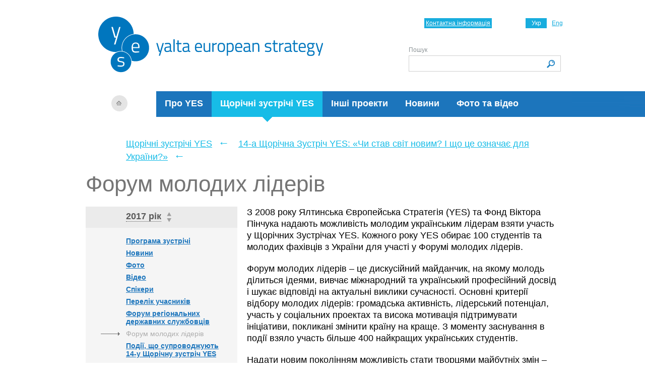

--- FILE ---
content_type: text/html; charset=UTF-8
request_url: https://yes-ukraine.org/ua/yes-annual-meetings/2017/young-leaders
body_size: 5024
content:
<!DOCTYPE html PUBLIC "-//W3C//DTD XHTML 1.0 Transitional//EN" "https://www.w3.org/TR/xhtml1/DTD/xhtml1-transitional.dtd">
<html xmlns="https://www.w3.org/1999/xhtml">
<!--SLM test-->    
   <head>
        <!-- Google Tag Manager -->
            <script>(function(w,d,s,l,i){w[l]=w[l]||[];w[l].push({'gtm.start':
            new Date().getTime(),event:'gtm.js'});var f=d.getElementsByTagName(s)[0],
            j=d.createElement(s),dl=l!='dataLayer'?'&l='+l:'';j.async=true;j.src=
            'https://www.googletagmanager.com/gtm.js?id='+i+dl;f.parentNode.insertBefore(j,f);
            })(window,document,'script','dataLayer','GTM-MQRLKNJ');</script>
        <!-- End Google Tag Manager -->
        <meta http-equiv="Content-Type" content="text/html; charset=utf-8" />
       <meta name="viewport" content="width=device-width, user-scalable=no, initial-scale=1.0, maximum-scale=1.0, minimum-scale=1.0">
        <title>Форум молодих лідерів  - 14-а Щорічна Зустріч YES: «Чи став світ новим? І що це означає для України?» - Щорічні зустрічі YES -  Ялтинська Європейська Стратегія (YES)</title>
<meta content="" name="keywords" />
<meta content="" name="description" />
		
		<link rel="alternate" type="application/rss+xml" title="RSS" href="https://yes-ukraine.org/ua/news/rss" />
		
        <link rel="stylesheet" type="text/css"  href="/_css/style.css?1768922139" />
        <link rel="stylesheet" type="text/css"  href="/_css/style2014.css?1768922139" />
        <link rel="stylesheet" type="text/css"  href="/_css/style_mobile_2.css?1768922139" />

       <link rel="stylesheet" type="text/css" href="/slick/slick.css?v3"/>
       <link rel="stylesheet" type="text/css" href="/slick/slick-theme.css?v3"/>
        <script type="text/javascript" src="/js/jquery171.js?v3"></script>
        <script type="text/javascript" src="/js/events.js?v3"></script>
        <!--[if IE 7]>
        <link rel="stylesheet" type="text/css"  href="/css/ie7.css?v3" />
        <![endif]-->
            <script type="text/javascript" src="/js/jquery.validate.pack.js?v3"></script>
                <script type="text/javascript" src="/js/block.js?v3"></script>
                <link type="image/x-icon" href="https://yes-ukraine.org/_img/favicon.ico" rel="shortcut icon" />
        <link type="image/ico" href="https://yes-ukraine.org/_img/favicon.ico" rel="icon" />


    </head>
    <body>
    <!-- Google Tag Manager (noscript) -->
    <noscript><iframe src="https://www.googletagmanager.com/ns.html?id=GTM-MQRLKNJ"
    height="0" width="0" style="display:none;visibility:hidden"></iframe></noscript>
    <!-- End Google Tag Manager (noscript) -->
        <div class="wrapper">
            <div class="header_wrapper">
                <div class="header">
                    <a class="logo" href="/"><img src="/_img/logo_ua_2019-blank.png"   alt="Ялтинська Європейська Стратегія (YES)"/></a><a class="home" href="/"></a>                    <div class="left_line"></div>
                    <ul class="main_menu">
                                                <li class=""><a href="/ua/about">Про YES</a></li>
                                                <li class="active "><a href="/ua/yes-annual-meetings">Щорічні зустрічі YES</a><i></i></li>
                                                <li class=""><a href="/ua/projects">Інші проекти</a></li>
                                                <li class=""><a href="/ua/news">Новини</a></li>
                                                <li class=""><a href="/ua/photo-and-video">Фото та відео</a></li>
                                            </ul>
                    <a href="/"><img src="/_img/logo_2019_mobile_ua.png" class="logo-mob" alt="YES"></a>
                    <ul class="lang">
		<li class="active"><span>Укр</span></li> 
			<li><a href="/en/yes-annual-meetings/2017/young-leaders">Eng</a></li> 
	</ul>
                    <a href="/ua/about/contacts" class="contact">Контактна інформація </a>
                    <div class="search_wrapper">
                        <form method="post"  action="/ua/search" name="search" class="search_form">
                            <label for="text">Пошук</label>
                            <input type="text" name="keyword" id="text" class="search_text"/>
                            <input class="search_submit" type="submit" value="" titile="Знайти" />
                        </form>
                    </div>
                </div><!-- /header -->
                <button class="burger__btn js-open"><img src="/_img/burger.png" alt="burger"></button>
                <div class="burger">
                    <button class="burger__btn js-close"><img src="/_img/close.png" alt="burger"></button>
                    <div class="burger-wrapper js-menu">
                        <div class="search_wrapper">
                            <form method="post"  action="/ua/search" name="search" class="search_form">
                                <label for="text">Пошук</label>
                                <input type="text" name="keyword" id="text" class="search_text"/>
                                <input class="search_submit" type="submit" value="" titile="Знайти" />
                            </form>
                        </div>
                        <ul class="main_menu">
                                                            <li class=""><a href="/ua/about">Про YES</a></li>
                                                            <li class="active "><a href="/ua/yes-annual-meetings">Щорічні зустрічі YES</a><i></i></li>
                                                            <li class=""><a href="/ua/projects">Інші проекти</a></li>
                                                            <li class=""><a href="/ua/news">Новини</a></li>
                                                            <li class=""><a href="/ua/photo-and-video">Фото та відео</a></li>
                                                    </ul>
                    </div>
                </div>
            </div><!-- /header_wrapper -->
            <script>
            $(document).ready(function(){
                $('.js-open').on('click', openMenu) ;
                $('.js-close').on('click', closeMenu);
            });

function openMenu() {
        
	$('.burger').show();
};

function closeMenu() {
	$('.burger').hide();
};

$('.submenu-burger').on('click', toggleSubMenu);

function toggleSubMenu() {
    $('.menu_wrapper').find($('.sub_menu')). slideToggle('.is-shown');
}
            </script>    
            <div class="content samit_page">
<div class="breadcrumbs">
    <a href="/ua/yes-annual-meetings">Щорічні зустрічі YES</a> <span>←</span> <a href="/ua/yes-annual-meetings/2017">14-а Щорічна Зустріч YES: «Чи став світ новим? І що це означає для України?»</a> <span>←</span>  </div><div class="page_header">
    <h1 class="block_title">Форум молодих лідерів </h1>
    <div class="submenu-burger"><img src="/_img/close.png" alt="btn"> Меню розділу</div>
    <div class="menu_wrapper ">
        <div class="menu_header">
    <div class="item" id="CB_sammit">
        <i>2017 рік</i>
        <span class="arr_up"></span>
        <span class="arr_down"></span>
        <div class="list_box"  id="list_box_sammit" style="display:none">
            <div class="top"></div>
            <div class="center">
                <ul>
                                                                                                        <li><a href="/ua/yes-annual-meetings/2025">2025 рік</a></li>
                            
                                                                                                                                <li><a href="/ua/yes-annual-meetings/2024">2024 рік</a></li>
                            
                                                                                                                                <li><a href="/ua/yes-annual-meetings/2023">2023 рік</a></li>
                            
                                                                                                                                <li><a href="/ua/yes-annual-meetings/2022">2022 рік</a></li>
                            
                                                                                                                                <li><a href="/ua/yes-annual-meetings/2021">2021 рік</a></li>
                            
                                                                                                                                <li><a href="/ua/yes-annual-meetings/2019">2019 рік</a></li>
                            
                                                                                                                                <li><a href="/ua/yes-annual-meetings/2018">2018 рік</a></li>
                            
                                                                                                                                <li class="active"><span>2017 рік</span>
                                    <span class="arr_up"></span>
                                    <span class="arr_down"></span>
                                </li>
                            
                                                                                                                                <li><a href="/ua/yes-annual-meetings/2016">2016 рік</a></li>
                            
                                                                                                                                <li><a href="/ua/yes-annual-meetings/2015">2015 рік</a></li>
                            
                                                                                                                                <li><a href="/ua/yes-annual-meetings/2014">2014 рік</a></li>
                            
                                                                                                                                <li><a href="/ua/yes-annual-meetings/2013">2013 рік</a></li>
                            
                                                                                                                                <li><a href="/ua/yes-annual-meetings/2012">2012 рік</a></li>
                            
                                                                                                                                <li><a href="/ua/yes-annual-meetings/2011">2011 рік</a></li>
                            
                                                                                                                                <li><a href="/ua/yes-annual-meetings/2010">2010 рік</a></li>
                            
                                                                                                                                <li><a href="/ua/yes-annual-meetings/2009">2009 рік</a></li>
                            
                                                                                                                                <li><a href="/ua/yes-annual-meetings/2008">2008 рік</a></li>
                            
                                                                                                                                <li><a href="/ua/yes-annual-meetings/2007">2007 рік</a></li>
                            
                                                                                                                                <li><a href="/ua/yes-annual-meetings/2006">2006 рік</a></li>
                            
                                                                                                                                <li><a href="/ua/yes-annual-meetings/2005">2005 рік</a></li>
                            
                                                                                                                                <li><a href="/ua/yes-annual-meetings/2004">2004 рік</a></li>
                            
                                                            </ul>
            </div>
            <div class="bottom"></div>
        </div>
    </div>
</div>
<script type="text/javascript">
    registerYEScombobox('-234', '-36','sammit');
</script>
<div>
    <ul class="sub_menu">
                                    <li><a href="/ua/yes-annual-meetings/2017/agenda">Програма зустрічі</a></li>
                                                <li><a href="/ua/yes-annual-meetings/2017/news">Новини</a></li>
                                                <li><a href="/ua/yes-annual-meetings/2017/photo">Фото</a></li>
                                                <li><a href="/ua/yes-annual-meetings/2017/video">Відео</a></li>
                                                <li><a href="/ua/yes-annual-meetings/2017/speakers">Спікери</a></li>
                                                <li><a href="/ua/yes-annual-meetings/2017/participants">Перелік учасників</a></li>
                                                <li><a href="/ua/yes-annual-meetings/2017/civil-servants">Форум регіональних державних службовців </a></li>
                                                <li class="active"><span>Форум молодих лідерів </span></li>
                                                <li><a href="/ua/yes-annual-meetings/2017/side-events">Події, що супроводжують 14-у Щорічну зустріч YES</a></li>
                                                <li><a href="/ua/yes-annual-meetings/2017/art">Про сучасне мистецтво</a></li>
                                                <li><a href="/ua/yes-annual-meetings/2017/partners">Партнери</a></li>
                                                <li><a href="/ua/yes-annual-meetings/2017/venue">Місце проведення</a></li>
                                                <li><a href="/ua/yes-annual-meetings/2017/arrivals">Прибуття / Відправлення</a></li>
                                                <li><a href="/ua/yes-annual-meetings/2017/useful-contacts">Корисні контакти</a></li>
                                                <li><a href="/ua/yes-annual-meetings/2017/polls">Результати соціологічного дослідження</a></li>
                                                <li><a href="/ua/yes-annual-meetings/2017/zvit-pro-provedennya-14-yi-shchorichnoyi-yaltinskoyi-zustrichi">Звіт про проведення 14-ї Щорічної ялтинської зустрічі</a></li>
                        </ul>

</div>    </div>
                                    <script>
        $('.submenu-burger').on('click', toggleSubMenu);

        function toggleSubMenu() {
            $('.sub_menu').slideToggle('.is-shown');
        }
    </script>

<div class="description">
    <p style="clear: both;">З 2008 року Ялтинська Європейська Стратегія (YES) та Фонд Віктора Пінчука надають можливість молодим українським лідерам взяти участь у Щорічних Зустрічах YES. Кожного року YES обирає 100 студентів та молодих фахівців з України для участі у Форумі молодих лідерів.</p>
<p>Форум молодих лідерів &ndash; це дискусійний майданчик, на якому молодь ділиться ідеями, вивчає міжнародний та український професійний досвід і шукає відповіді на актуальні виклики сучасності. Основні критерії відбору молодих лідерів: громадська активність, лідерський потенціал, участь у соціальних проектах та висока мотивація підтримувати ініціативи, покликані змінити країну на краще. З моменту заснування в події взяло участь більше 400 найкращих українських студентів.</p>
<p>Надати новим поколінням можливість стати творцями майбутніх змін &ndash; місія, що лежить в основі діяльності Фонду Віктора Пінчука з моменту його заснування в 2006 році. Організовуючи Форуми для молодих лідерів на YES, Фонд допомагає прогресивному поколінню отримати знання від видатних світових політиків, бізнесменів та представників некомерційного сектору.</p>
<p>Спікерами Форумів вже стали провідні українські та міжнародні політики, лідери думок та лідери громадянського суспільства, такі як Тоні Блер, Річард&nbsp;Бренсон, Валдіс Домбровскіс, Роберт Гейтс, Елтон Джон, Віталій Кличко, Бернар-Анрі Леві, Девід Петреус, Петро Порошенко, Карл Роув, Кевін Спейсі, Ілдем Такан, Мухаммед Юнус, Фарід Закаріа та інші.</p>        </div><!-- description-->

<div class="clear"></div></div><!-- /page_header -->
</div><!-- /content -->
          <div class="quoteWrapper">
            <div class="quote_block">
               <!-- <h4>Цитата</h4> -->
                <div class="quote_item">
                                        <div class="quote_info">
                        <div class="quote_author">
                            <div class="quote_author_name">Павло Паліса</div>
                            <div class="quote_author_position">
                            Заступник Керівника Офісу Президента України, Щорічна зустріч YES 2025 «Як завершити війну?»                            </div>                        </div>
                        <span>
                            «Україна може допомогти своїм союзникам підготуватися до нападу росії. Ми готові ділитися досвідом протиповітряної оборони, як нею керувати, як боротися з балістичними ракетами, з шахедами та іншими загрозами»
                        </span>
                    </div>
                </div>
                <div class="clear"></div>
            </div><!-- /quote_block -->
          </div><!--quoteWrapper-->
           
    <div class="footer">
        
                
        <div class="copy">
            <div class="footer_left_line">
			
			<style>
			ul #socialine {
  margin: 0;
  padding: 0;
  list-style-type: none; 
}

#socialine li a span { display: none; } 

#socialine li {
  margin: 0;
  padding: 0 10px 0  0;
  float: left;
  list-style-type: none; 
}


#socialine li a {
  float: left;
  height: 16px;
  padding: 0;
  margin: 0;
}

#twi {
  width: 16px;
  background-image: url("https://yes-ukraine.org/files/menu/Twitter.png");
  background-size: 16px;
  background-repeat: no-repeat;
}

#fb {
  width: 16px;
  background-image: url("https://yes-ukraine.org/files/menu/FB.png");
  background-size: 16px;
  background-repeat: no-repeat;
}

#insta {
  width: 16px;
  background-image: url("https://yes-ukraine.org/files/menu/Instagram.png");
  background-size: 16px;
  background-repeat: no-repeat;
}

#lnkdin {
  width: 16px;
  background-image: url("https://yes-ukraine.org/files/menu/Linked.png");
  background-size: 16px;
  background-repeat: no-repeat;
}

#youtube {
  width: 16px;
  background-image: url("https://yes-ukraine.org/files/menu/YouTube.png");
  background-size: 16px;
  background-repeat: no-repeat;
}
			</style>
			<!--
			<ul id="socialine">
                 <li><a id="twi" href="https://twitter.com/yes_ukraine"><span>Twitter</span></a></li>
                 <li><a id="fb" href="https://www.facebook.com/YaltaEuropeanStrategy"><span>Facebook</span></a></li>
                 <li><a id="insta" href="https://www.instagram.com/yes_ukraine/"><span>Instagram</span></a></li>
                 <li><a id="lnkdin" href="https://www.linkedin.com/company/yalta-european-strategy/"><span>LinkedIn</span></a></li>
            </ul> -->
			</div>
                        <p>&copy; 2006–2026 Ялтинська європейська стратегія</p>
            <ul>
                <li><a href="/ua/about/contacts">Контактна інформація </a></li>
                            </ul>
			
			

 
 
        </div>
					        
    </div><!-- /footer -->
</div><!-- /wrapper -->
<script defer src="https://static.cloudflareinsights.com/beacon.min.js/vcd15cbe7772f49c399c6a5babf22c1241717689176015" integrity="sha512-ZpsOmlRQV6y907TI0dKBHq9Md29nnaEIPlkf84rnaERnq6zvWvPUqr2ft8M1aS28oN72PdrCzSjY4U6VaAw1EQ==" data-cf-beacon='{"version":"2024.11.0","token":"cf59b0950b92431ba12e2bcc8640b84b","r":1,"server_timing":{"name":{"cfCacheStatus":true,"cfEdge":true,"cfExtPri":true,"cfL4":true,"cfOrigin":true,"cfSpeedBrain":true},"location_startswith":null}}' crossorigin="anonymous"></script>
</body>
</html>
